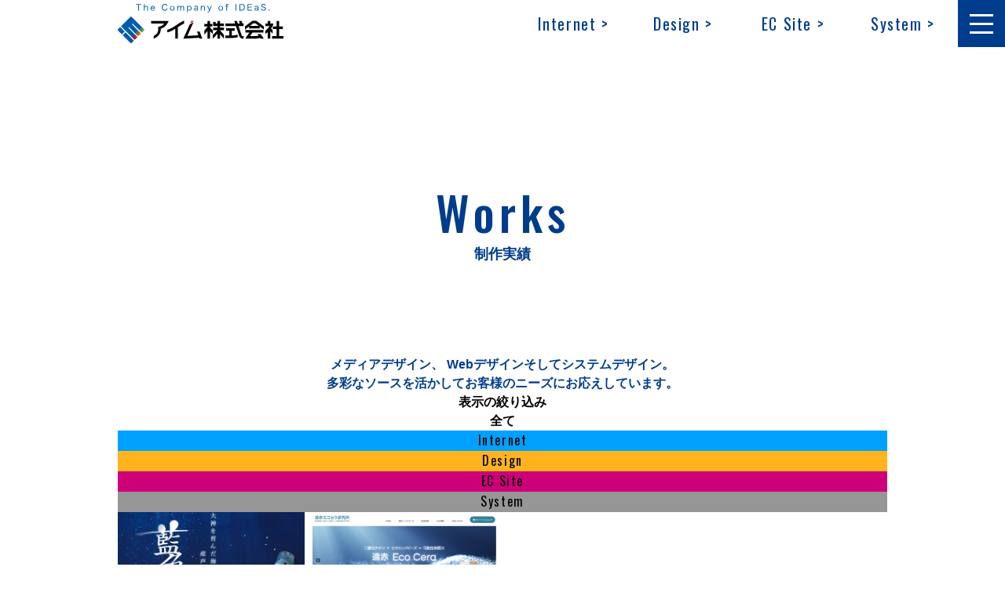

--- FILE ---
content_type: text/html; charset=UTF-8
request_url: https://www.imj.co.jp/works_month/01/
body_size: 4439
content:
<!doctype html>
<html lang="ja">

<head>
	<meta charset="UTF-8" />
	<meta name="viewport" content="width=device-width, initial-scale=1" />
	<meta name="facebook-domain-verification" content="a16df7zeuq7do3ab6g5f1mivhzvw7o" />
	
							
	<title>01 &#8211; アイム株式会社 &#8211; 島根県松江市のホームページ制作、デザイン制作、マーケティング支援。</title>
<link rel='dns-prefetch' href='//fonts.googleapis.com' />
<link rel='dns-prefetch' href='//s.w.org' />
<link rel="alternate" type="application/rss+xml" title="アイム株式会社 - 島根県松江市のホームページ制作、デザイン制作、マーケティング支援。 &raquo; 01 制作月 のフィード" href="https://www.imj.co.jp/works_month/01/feed/" />
		<script type="text/javascript">
			window._wpemojiSettings = {"baseUrl":"https:\/\/s.w.org\/images\/core\/emoji\/13.0.0\/72x72\/","ext":".png","svgUrl":"https:\/\/s.w.org\/images\/core\/emoji\/13.0.0\/svg\/","svgExt":".svg","source":{"concatemoji":"https:\/\/www.imj.co.jp\/wp-includes\/js\/wp-emoji-release.min.js?ver=5.5.17"}};
			!function(e,a,t){var n,r,o,i=a.createElement("canvas"),p=i.getContext&&i.getContext("2d");function s(e,t){var a=String.fromCharCode;p.clearRect(0,0,i.width,i.height),p.fillText(a.apply(this,e),0,0);e=i.toDataURL();return p.clearRect(0,0,i.width,i.height),p.fillText(a.apply(this,t),0,0),e===i.toDataURL()}function c(e){var t=a.createElement("script");t.src=e,t.defer=t.type="text/javascript",a.getElementsByTagName("head")[0].appendChild(t)}for(o=Array("flag","emoji"),t.supports={everything:!0,everythingExceptFlag:!0},r=0;r<o.length;r++)t.supports[o[r]]=function(e){if(!p||!p.fillText)return!1;switch(p.textBaseline="top",p.font="600 32px Arial",e){case"flag":return s([127987,65039,8205,9895,65039],[127987,65039,8203,9895,65039])?!1:!s([55356,56826,55356,56819],[55356,56826,8203,55356,56819])&&!s([55356,57332,56128,56423,56128,56418,56128,56421,56128,56430,56128,56423,56128,56447],[55356,57332,8203,56128,56423,8203,56128,56418,8203,56128,56421,8203,56128,56430,8203,56128,56423,8203,56128,56447]);case"emoji":return!s([55357,56424,8205,55356,57212],[55357,56424,8203,55356,57212])}return!1}(o[r]),t.supports.everything=t.supports.everything&&t.supports[o[r]],"flag"!==o[r]&&(t.supports.everythingExceptFlag=t.supports.everythingExceptFlag&&t.supports[o[r]]);t.supports.everythingExceptFlag=t.supports.everythingExceptFlag&&!t.supports.flag,t.DOMReady=!1,t.readyCallback=function(){t.DOMReady=!0},t.supports.everything||(n=function(){t.readyCallback()},a.addEventListener?(a.addEventListener("DOMContentLoaded",n,!1),e.addEventListener("load",n,!1)):(e.attachEvent("onload",n),a.attachEvent("onreadystatechange",function(){"complete"===a.readyState&&t.readyCallback()})),(n=t.source||{}).concatemoji?c(n.concatemoji):n.wpemoji&&n.twemoji&&(c(n.twemoji),c(n.wpemoji)))}(window,document,window._wpemojiSettings);
		</script>
		<style type="text/css">
img.wp-smiley,
img.emoji {
	display: inline !important;
	border: none !important;
	box-shadow: none !important;
	height: 1em !important;
	width: 1em !important;
	margin: 0 .07em !important;
	vertical-align: -0.1em !important;
	background: none !important;
	padding: 0 !important;
}
</style>
	<link rel='stylesheet' id='wp-block-library-css'  href='https://www.imj.co.jp/wp-includes/css/dist/block-library/style.min.css?ver=5.5.17' media='all' />
<link rel='stylesheet' id='contact-form-7-css'  href='https://www.imj.co.jp/wp-content/plugins/contact-form-7/includes/css/styles.css?ver=5.2.1' media='all' />
<link rel='stylesheet' id='contact-form-7-confirm-css'  href='https://www.imj.co.jp/wp-content/plugins/contact-form-7-add-confirm/includes/css/styles.css?ver=5.1' media='all' />
<link rel='stylesheet' id='reset-css'  href='https://www.imj.co.jp/wp-content/themes/imj-2020/css/ress.css?ver=5.5.17' media='all' />
<link rel='stylesheet' id='enfont-css'  href='https://fonts.googleapis.com/css2?family=Oswald%3Awght%40300%3B400%3B500&#038;display=swap&#038;ver=5.5.17' media='all' />
<link rel='stylesheet' id='newfont-css'  href='https://fonts.googleapis.com/css2?family=Ropa+Sans&#038;display=swap&#038;ver=5.5.17' media='all' />
<link rel='stylesheet' id='fontawesome-css'  href='https://www.imj.co.jp/wp-content/themes/imj-2020/fonts/fontawesome-pro-5.13.0-web/css/all.css?ver=5.5.17' media='all' />
<link rel='stylesheet' id='parent-style-css'  href='https://www.imj.co.jp/wp-content/themes/imj-2020/style.css?ver=5.5.17' media='all' />
<link rel='stylesheet' id='parent-tb-style-css'  href='https://www.imj.co.jp/wp-content/themes/imj-2020/style_tab.css?ver=1.0' media='screen and (max-width: 1024px) and (min-width: 768px)' />
<link rel='stylesheet' id='parent-mb-style-css'  href='https://www.imj.co.jp/wp-content/themes/imj-2020/style_mobile.css?ver=1.0' media='screen and (max-width: 767px)' />
<link rel='stylesheet' id='archive-style-css'  href='https://www.imj.co.jp/wp-content/themes/imj-2020/css/archive.css?ver=5.5.17' media='all' />
<link rel='stylesheet' id='archive-tb-style-css'  href='https://www.imj.co.jp/wp-content/themes/imj-2020/css/archive_tab.css?ver=1.0' media='screen and (max-width: 1024px) and (min-width: 768px)' />
<link rel='stylesheet' id='archive-mb-style-css'  href='https://www.imj.co.jp/wp-content/themes/imj-2020/css/archive_mobile.css?ver=1.0' media='screen and (max-width: 767px)' />
<script src='https://www.imj.co.jp/wp-includes/js/jquery/jquery.js?ver=1.12.4-wp' id='jquery-core-js'></script>
<script src='https://www.imj.co.jp/wp-content/themes/imj-2020/js/legacy-browsers.js?ver=5.5.17' id='legacy-browsers-js'></script>
<script src='https://www.imj.co.jp/wp-content/themes/imj-2020/js/jquery-3.5.1.min.js?ver=5.5.17' id='3.5.1-js'></script>
<script src='https://www.imj.co.jp/wp-content/themes/imj-2020/js/menu.js?ver=5.5.17' id='menu-js'></script>
<link rel="https://api.w.org/" href="https://www.imj.co.jp/wp-json/" /><link rel="EditURI" type="application/rsd+xml" title="RSD" href="https://www.imj.co.jp/xmlrpc.php?rsd" />
<link rel="wlwmanifest" type="application/wlwmanifest+xml" href="https://www.imj.co.jp/wp-includes/wlwmanifest.xml" /> 
<meta name="generator" content="WordPress 5.5.17" />
<link rel="icon" href="https://www.imj.co.jp/wp-content/uploads/cropped-favicon-1-32x32.png" sizes="32x32" />
<link rel="icon" href="https://www.imj.co.jp/wp-content/uploads/cropped-favicon-1-192x192.png" sizes="192x192" />
<link rel="apple-touch-icon" href="https://www.imj.co.jp/wp-content/uploads/cropped-favicon-1-180x180.png" />
<meta name="msapplication-TileImage" content="https://www.imj.co.jp/wp-content/uploads/cropped-favicon-1-270x270.png" />
	<script>
		site_url = "https://www.imj.co.jp";
	</script>
	<!-- Google Tag Manager -->
	<script>(function(w,d,s,l,i){w[l]=w[l]||[];w[l].push({'gtm.start':
	new Date().getTime(),event:'gtm.js'});var f=d.getElementsByTagName(s)[0],
	j=d.createElement(s),dl=l!='dataLayer'?'&l='+l:'';j.async=true;j.src=
	'https://www.googletagmanager.com/gtm.js?id='+i+dl;f.parentNode.insertBefore(j,f);
	})(window,document,'script','dataLayer','GTM-5WS23L9');</script>
	<!-- End Google Tag Manager -->

</head>
<body class="archive tax-works_month term-53">

	<!-- Google Tag Manager (noscript) -->
	<noscript><iframe src="https://www.googletagmanager.com/ns.html?id=GTM-5WS23L9"
	height="0" width="0" style="display:none;visibility:hidden"></iframe></noscript>
	<!-- End Google Tag Manager (noscript) --> 

	<header>
		<div class="drawer">
			<div class="wrapper">
								<div class="flex">
					<a class="navbar_brand" href="https://www.imj.co.jp/">
						<i style="display: none;">アイム株式会社 - 島根県松江市のホームページ制作、デザイン制作、マーケティング支援。</i>
						<img src="https://www.imj.co.jp/wp-content/themes/imj-2020/image/common/brand.svg" alt="アイム株式会社" />
					</a>
				</div>
			</div>


			<nav class="flex" data-ff="en">
				<!-- grobal_menuを表示　 -->
				<ul id="global-menu"><li id="menu-item-1118" class="menu-item menu-item-type-post_type menu-item-object-page menu-item-1118"><a href="https://www.imj.co.jp/internet/">Internet&nbsp;&gt;</a></li>
<li id="menu-item-75" class="menu-item menu-item-type-post_type menu-item-object-page menu-item-75"><a href="https://www.imj.co.jp/design/">Design&nbsp;&gt;</a></li>
<li id="menu-item-76" class="menu-item menu-item-type-post_type menu-item-object-page menu-item-76"><a href="https://www.imj.co.jp/ecsite/">EC Site&nbsp;&gt;</a></li>
<li id="menu-item-78" class="menu-item menu-item-type-post_type menu-item-object-page menu-item-78"><a href="https://www.imj.co.jp/system/">System&nbsp;&gt;</a></li>
</ul>
				<!-- mobile-menuのトグルを表示　 -->
				<div class="mobile-toggle flex">
					<div>
						<span class="mobile-toggle-icon"></span>
						<span class="mobile-toggle-icon"></span>
						<span class="mobile-toggle-icon"></span>
					</div>
				</div>
			</nav>
		</div>

		<!-- mobile-menuの中身を表示　 -->
		<div id="mobile-menu" class="white">
			<div id="mobile-menu-inner">

									<ul id="mobile_main">
																			<li class="menu-item">
								<a class="menu-item-inner white grid" href="https://www.imj.co.jp/" 
								>
									<p class="menu_title" data-ff="en">Home</p>
									<p class="menu_content"></p>
								</a></li>
													<li class="menu-item">
								<a class="menu-item-inner white grid" href="https://www.imj.co.jp/internet/" 
								>
									<p class="menu_title" data-ff="en">Internet</p>
									<p class="menu_content">Webプロモ―ション・Webマーケティング</p>
								</a></li>
													<li class="menu-item">
								<a class="menu-item-inner white grid" href="https://www.imj.co.jp/design/" 
								>
									<p class="menu_title" data-ff="en">Design</p>
									<p class="menu_content">デザイン制作・広告企画</p>
								</a></li>
													<li class="menu-item">
								<a class="menu-item-inner white grid" href="https://www.imj.co.jp/ecsite/" 
								>
									<p class="menu_title" data-ff="en">EC Site</p>
									<p class="menu_content">ネット通販サイト制作・商品PR</p>
								</a></li>
													<li class="menu-item">
								<a class="menu-item-inner white grid" href="https://www.imj.co.jp/system/" 
								>
									<p class="menu_title" data-ff="en">System</p>
									<p class="menu_content">システム・ネットワーク導入支援</p>
								</a></li>
													<li class="menu-item">
								<a class="menu-item-inner white grid" href="https://www.imj.co.jp/works/" 
								>
									<p class="menu_title" data-ff="en">Works</p>
									<p class="menu_content">制作実績</p>
								</a></li>
											</ul>
				
				<!-- mobile_subの中身を表示　 -->
									<ul id="mobile_sub" class="grid">
																			<li class="menu-item">
								<a class="menu-item-inner white grid" href="https://www.imj.co.jp/information/" 
								>
									<p class="menu_title" data-ff="en">Information</p>
									<p class="menu_content">新着情報</p>
								</a></li>
													<li class="menu-item">
								<a class="menu-item-inner white grid" href="https://www.imj.co.jp/company-info/" 
								>
									<p class="menu_title" data-ff="en">Company Info</p>
									<p class="menu_content">会社概要</p>
								</a></li>
													<li class="menu-item">
								<a class="menu-item-inner white grid" href="https://www.imj.co.jp/privacy-policy/" 
								>
									<p class="menu_title" data-ff="en">Privacy policy</p>
									<p class="menu_content">個人情報保護方針</p>
								</a></li>
											</ul>
				
				<!-- お問い合わせ　 -->
				<dl id="menu-contact" class="tac">
					<dt><a class="white" href="https://www.imj.co.jp/contact/"><i class="far fa-envelope"></i>お問い合わせ</a></dt>
					<dd id="menu-contact-tel" data-ff="en"><a class="white" href="tel:0852321655">TEL 0852-32-1655</a></dd>
					<dd id="menu-contact-hour"><span>受付時間</span><span>月～金曜／第1・3土曜</span><span>9:00～17:30</span></dd>
				</dl>

			</div>
		</div>
	</header>
<main class="contents">
  <section class="wrapper">

    <div class="title-box tac blue">
      <p data-ff="en">Works</p>
      <h1 class="title bold">制作実績</h1>
    </div>

    <p id="works-text" class="blue tac bold">メディアデザイン、 Webデザインそしてシステムデザイン。<br>
      多彩なソースを活かしてお客様のニーズにお応えしています。</p>

    <!-- 絞り込み表示 -->
    
    <div id="narrow-terms-box" class="tac bold">
      <p>表示の絞り込み</p>

      <!-- Desktop~Tabletサイズの場合 -->
      <div class="pc">
        <ul id="narrow-terms" class="grid tac">
          <li id="all"><a href="https://www.imj.co.jp/works/">全て</a></li>
                                    <li class="internet">
                            <a data-ff="en" href="https://www.imj.co.jp/division/internet/">
                Internet              </a>
              </li>
                                      <li class="design">
                            <a data-ff="en" href="https://www.imj.co.jp/division/design/">
                Design              </a>
              </li>
                                      <li class="ecsite">
                            <a data-ff="en" href="https://www.imj.co.jp/division/ecsite/">
                EC Site              </a>
              </li>
                                      <li class="system">
                            <a data-ff="en" href="https://www.imj.co.jp/division/system/">
                System              </a>
              </li>
                    </ul>
      </div>

      <!-- Mobileサイズの場合 -->
      <div class="mobile">
        <form name="terms">
          <select data-ff="en" name="select" onChange="if(document.terms.select.value){location.href=document.terms.select.value;}">
            <option value="https://www.imj.co.jp/works/">全て</option>
                                          <option value="https://www.imj.co.jp/division/internet/">
                                Internet</option>
                                            <option value="https://www.imj.co.jp/division/design/">
                                Design</option>
                                            <option value="https://www.imj.co.jp/division/ecsite/">
                                EC Site</option>
                                            <option value="https://www.imj.co.jp/division/system/">
                                System</option>
                        </select>
        </form>
      </div>

    </div>


    <div class="works-contents common-grid">

      
          
          <figure>
            <a href="https://www.imj.co.jp/works/1212/">

              <!-- NEWフラグ表示を判定 -->
              
              <!-- タームを表示 -->
              <div class="works-caption grid">
                <div data-ff="en" class="works-term-box grid">
                                      <span class="works-term tac white design">
                      Design                    </span>
                                  </div>

                <!-- 投稿タイトルを表示 -->
                海底熟成シリーズ　藍色の洞窟              </div>

              <!-- アーカイブ画像を表示 -->
              
                              <img src="https://www.imj.co.jp/wp-content/uploads/kaiteijukuseisyu_00.jpg" alt="">
              
            </a>
          </figure>

        
          
          <figure>
            <a href="https://www.imj.co.jp/works/1042/">

              <!-- NEWフラグ表示を判定 -->
              
              <!-- タームを表示 -->
              <div class="works-caption grid">
                <div data-ff="en" class="works-term-box grid">
                                      <span class="works-term tac white internet">
                      Internet                    </span>
                                  </div>

                <!-- 投稿タイトルを表示 -->
                株式会社遠赤エコセラ研究所様　コーポレートサイト              </div>

              <!-- アーカイブ画像を表示 -->
              
                              <img src="https://www.imj.co.jp/wp-content/uploads/トップ２.png" alt="">
              
            </a>
          </figure>

                          </div>

  <!-- ページネーションを設置 -->
  
</section>

</main>

<footer>
  <div id="footer-inner" class="grid wrapper">

    <address id="footer-address">
      <div><img src="https://www.imj.co.jp/wp-content/themes/imj-2020/image/common/brand.svg" alt="The Company of IDEas. アイム株式会社" /></div>
      <p><span>〒690-0816</span><span>島根県松江市北陵町47</span></p>
      <p><span>TEL 0852-32-1655</span><span>FAX 0852-28-5660</span></p>
    </address>


    <div id="footer-contact-box" class="grid">
      <div id="footer-tel" class="tac">
        <p class="bold">お気軽にお問い合わせください</p>
        <p data-ff="en"><a class="blue" href="tel:0852321655">TEL 0852-32-1655</a></p>
        <p><span>受付時間</span><span>月～金曜／第1・3土曜</span><span>9:00～17:30</span></p>
      </div>

      <div id="footer-contact" class="flex tac bold">
        <a href="https://www.imj.co.jp/contact/"><i class="far fa-envelope blue"></i><span>メールでの</span><span>お問い合わせ</span></a>
      </div>
    </div>

  </div>
  <small class="tac">&copy;&nbsp;I'm&nbsp;Inc.</small>
</footer>

<script type='text/javascript' id='contact-form-7-js-extra'>
/* <![CDATA[ */
var wpcf7 = {"apiSettings":{"root":"https:\/\/www.imj.co.jp\/wp-json\/contact-form-7\/v1","namespace":"contact-form-7\/v1"}};
/* ]]> */
</script>
<script src='https://www.imj.co.jp/wp-content/plugins/contact-form-7/includes/js/scripts.js?ver=5.2.1' id='contact-form-7-js'></script>
<script src='https://www.imj.co.jp/wp-includes/js/jquery/jquery.form.min.js?ver=4.2.1' id='jquery-form-js'></script>
<script src='https://www.imj.co.jp/wp-content/plugins/contact-form-7-add-confirm/includes/js/scripts.js?ver=5.1' id='contact-form-7-confirm-js'></script>
<script src='https://www.imj.co.jp/wp-includes/js/wp-embed.min.js?ver=5.5.17' id='wp-embed-js'></script>
</body>

</html>

--- FILE ---
content_type: text/css
request_url: https://www.imj.co.jp/wp-content/themes/imj-2020/style.css?ver=5.5.17
body_size: 2002
content:
@charset "utf-8";

/*
Theme Name: imj-2020-theme
Author: imj-developer
Description: original theme
version：1.0.0
*/


/*------------------------------------------
global
-------------------------------------------*/

html {
    font-size: 62.5%;
}

[data-ff="en"] {
    font-family: 'Oswald', "Hiragino Kaku Gothic Pro", "Hiragino Kaku Gothic Pro W3", "游ゴシック", "メイリオ", "ＭＳ Ｐゴシック", sans-serif, "Font Awesome 5 Pro", "Font Awesome 5 Brands", "FontAwesome";
    font-weight: 400;
    letter-spacing: 0.1em;
}

body {
    font-family: "Hiragino Kaku Gothic Pro", "Hiragino Kaku Gothic Pro W3", "游ゴシック", "メイリオ", "ＭＳ Ｐゴシック", sans-serif, "Font Awesome 5 Pro", "Font Awesome 5 Brands", "FontAwesome";
    font-size: 1.6rem;
    line-height: 1.5;
    color: #000;
    background-color: #fff;
    overflow-x: hidden;
}

a {
    text-decoration: none;
    color: #000;
    transition: 0.5s;
}

a[href^="tel:"] {
    pointer-events: none;
}

img {
    max-width: 100%;
    vertical-align: bottom;
}

i {
    margin: 0 0.3em;
}


/*------------------------------------------
global/class
-------------------------------------------*/

.contents {
    background-size: cover;
    background-attachment: fixed;
    padding-bottom: 45px;
}

.wrapper {
    width: 980px;
    margin: 0 auto;
}

.flex {
    display: flex;
    align-items: center;
    justify-content: center;
}

.grid {
    display: grid;
}

.pc {
    display: block;
}

.mobile {
    display: none;
}

.bold {
    font-weight: bold;
}

.tac {
    text-align: center;
}

.blue {
    color: #003c8c;
}

.white {
    color: #fff;
}


/*-------- title-box --------*/

.title-box {
    line-height: 1;
}

.title-box p {
    font-size: 6rem;
    margin-bottom: 0.25em;
    font-weight: 500;
}

.title-box .title {
    font-size: 1.8rem;
}


/*-------- more-btn --------*/

.more-btn a {
    display: inline-block;
    font-size: 1.8rem;
    font-weight: 500;
    padding: 0.5em 3em;
}

.more-btn a::after {
    content: '\03e\20もっと見る';
}


/*-------- common-grid --------*/

.common-grid {
    display: grid;
    grid-template-columns: repeat(4, 1fr);
    justify-content: center;
    grid-gap: 10px;
}


/*-------- term --------*/

.internet {
    background-color: #00A0FF;
}

.design {
    background-color: #FFB41E;
}

.ecsite {
    background-color: #CE0079;
}

.system {
    background-color: #969696;
}


/*///////////////////////////////////////////
***** header(menu_bar) *****
///////////////////////////////////////////*/

header {
    /* position: -webkit-sticky;
    position: sticky; */
    position: -webkit-fixed;
    position: fixed;
    top: 0;
    right: 0;
    width: 100%;
    height: 0;
    z-index: 100;
}

header .drawer {
    height: 60px;
}

header .drawer > .wrapper {
    height: 100%;
}

header .drawer > .wrapper > .flex {
    justify-content: flex-start;
    height: 100%;
}

header .navbar_brand {
    display: inline-block;
    height: 100%;
    box-sizing: border-box;
    padding-top: 5px;
    padding-bottom: 5px;
}

header .navbar_brand img {
    height: 100%;
}

header nav {
    position: absolute;
    top: 0;
    right: 0;
    align-items: center;
    height: 60px;
}


/*------------------------------------------
global-menu
-------------------------------------------*/

#global-menu {
    display: flex;
    align-items: center;
    list-style-type: none;
    height: 100%;
    background-color: #fff;
    font-size: 2rem;
}

#global-menu .menu-item {
    height: 100%;
}

#global-menu .menu-item a {
    display: flex;
    justify-content: center;
    align-items: center;
    width: 7em;
    height: 100%;
    color: #003c8c;
}

#global-menu .menu-item a:hover {
    color: #fff;
}

#global-menu .menu-item:first-child a:hover {
    background-color: #00A0FF;
}

#global-menu .menu-item:nth-child(2) a:hover {
    background-color: #FFB41E;
}

#global-menu .menu-item:nth-child(3) a:hover {
    background-color: #CE0079;
}

#global-menu .menu-item:nth-child(4) a:hover {
    background-color: #969696;
}


/*------------------------------------------
mobile-menu
-------------------------------------------*/


/*-------- mobile-toggle --------*/

.mobile-toggle {
    z-index: 9999;
    width: 60px;
    height: 100%;
    background-color: #003c8c;
}

.mobile-toggle-icon {
    position: relative;
    display: block;
    width: 30px;
    height: 3px;
    background: #fff;
    -webkit-transition: ease 0.5s;
    transition: ease 0.5s;
}

.mobile-toggle-icon:nth-child(1) {
    top: 0;
}

.mobile-toggle-icon:nth-child(2) {
    margin: 8px 0;
}

.mobile-toggle-icon:nth-child(3) {
    top: 0;
}

.mobile-toggle.open .mobile-toggle-icon:nth-child(1) {
    top: 10px;
    -webkit-transform: rotate(45deg);
    transform: rotate(45deg);
}

.mobile-toggle.open .mobile-toggle-icon:nth-child(2) {
    -webkit-transform: translateY(-50%);
    transform: translateY(-50%);
    opacity: 0;
}

.mobile-toggle.open .mobile-toggle-icon:nth-child(3) {
    top: -10px;
    -webkit-transform: rotate(-45deg);
    transform: rotate(-45deg);
}


/*-------- mobile-menu(window) --------*/

#mobile-menu {
    position: absolute;
    width: 32em;
    height: 100vh;
    top: 0;
    right: -32em;
    z-index: 1000;
    background-color: rgba(0, 61, 140, 0.9);
    -webkit-transition: ease 0.3s;
    transition: ease 0.3s;
    box-sizing: border-box;
}

#mobile-menu-inner {
    padding: 50px 80px;
}

#mobile-menu.open {
    right: 0;
    overflow-y: scroll;
    overscroll-behavior-y: contain;
}

#mobile-menu #mobile_main {
    border-bottom: 1px solid #fff;
    margin-bottom: 25px;
}

#mobile-menu #mobile_sub {
    grid-template-columns: repeat(2, 1fr);
    grid-gap: 0 2em;
}

#mobile-menu .menu-item {
    list-style-type: none;
    line-height: 1.2;
    margin-bottom: 25px;
}

#mobile-menu #mobile_main .menu-item-inner {
    grid-template-rows: auto auto;
    grid-gap: 10px;
}

#mobile-menu #mobile_sub .menu-item-inner {
    grid-template-rows: auto auto;
    grid-gap: 5px;
}

#mobile-menu .menu_title::before {
    content: '\03e';
    position: absolute;
    top: 0.2em;
    left: -20px;
    font-size: 0.8em;
    font-weight: 100;
}

#mobile-menu .menu_title {
    position: relative;
}

#mobile-menu #mobile_main .menu_title {
    font-size: 2.8rem;
    line-height: 1;
}

#mobile-menu #mobile_sub .menu_title {
    font-size: 1.8rem;
    line-height: 1;
}

#mobile-menu .menu_content,
#mobile-menu #menu-contact #menu-contact-hour {
    font-size: 1.2rem;
}

#mobile-menu #menu-contact {
    border: 1px solid #fff;
    padding: 1em 2em;
}

#mobile-menu #menu-contact dt {
    border: 1px solid #fff;
    margin-bottom: 8px;
}

#mobile-menu #menu-contact dt a {
    display: block;
    padding: 0.5em;
}

#mobile-menu #menu-contact dt i {
    font-weight: 300;
}

#mobile-menu #menu-contact #menu-contact-tel {
    font-size: 2.8rem;
    margin-bottom: 8px;
}

#mobile-menu #menu-contact #menu-contact-hour span {
    display: inline-block;
}

#mobile-menu #menu-contact #menu-contact-hour span:not(:last-child) {
    margin-right: 0.5em;
}


/*///////////////////////////////////////////
***** footer *****
///////////////////////////////////////////*/

footer {
    background-color: #E6E6E6;
    padding-top: 20px;
    font-size: 14px;
}

#footer-inner {
    grid-template-columns: 1fr 2fr;
    align-items: center;
    margin-bottom: 30px;
}

#footer-contact-box {
    grid-template-columns: repeat(auto-fit, minmax(18em, 1fr));
    grid-gap: 15px 30px;
}

#footer-inner span {
    display: inline-block;
}

#footer-inner #footer-address span:not(:last-child),
#footer-inner #footer-tel span:not(:last-child) {
    margin-right: 0.5em;
}

#footer-address div {
    margin-bottom: 10px;
}

#footer-tel p:first-child {
    font-size: 1.8rem;
}

#footer-tel p:nth-child(2) {
    font-size: 32px;
    font-weight: 500;
    line-height: 1;
    letter-spacing: normal;
    margin: 5px 0 10px;
}

#footer-contact a {
    width: 100%;
    max-width: 18em;
    background-color: #fff;
    justify-content: center;
    align-items: center;
    padding: 1.5em 0.5em;
    font-size: 1.8rem;
}

footer small {
    display: block;
    font-size: 1.2rem;
}


/*///////////////////////////////////////////
***** その他 *****
///////////////////////////////////////////*/


/*------------------------------------------
works
-------------------------------------------*/

.works-contents figure {
    position: relative;
}

.works-contents .works-new {
    position: absolute;
    top: 0;
    left: 0;
    z-index: 1;
    color: #fff;
    font-size: 1.2rem;
    font-family: 'Ropa Sans', sans-serif;
    padding: 0 0.5em;
}

.works-contents .works-new::after {
    content: '';
    position: absolute;
    top: 0;
    left: 0;
    z-index: -1;
    width: 0;
    height: 0;
    border-width: 0 0 2.5em 5em;
    border-style: solid;
    border-color: transparent transparent transparent red;
}

.works-contents .works-term-box {
    grid-template-columns: repeat(auto-fit, 5.8em);
    grid-gap: 0.2em;
}

.works-contents .works-term {
    display: inline-block;
    padding: 0.1em 0;
    font-size: 1.3rem;
    font-weight: 300;
}

.works-contents .works-caption {
    position: absolute;
    bottom: 0;
    z-index: 0;
    padding: 5px 10px;
    width: 100%;
    grid-template-rows: 1fr 2.2em;
    grid-gap: 0.5em;
    line-height: 1.3;
    font-size: 1.2rem;
    overflow: hidden;
    box-sizing: border-box;
}

.works-contents .works-caption::before {
    content: '';
    position: absolute;
    bottom: 0;
    z-index: -1;
    width: 100%;
    height: 100%;
    background-color: #fff;
    opacity: 0.75;
}

--- FILE ---
content_type: text/css
request_url: https://www.imj.co.jp/wp-content/themes/imj-2020/css/archive.css?ver=5.5.17
body_size: 769
content:
@charset "utf-8";

/*------------------------------------------
main
-------------------------------------------*/

.contents {
    padding-top: 240px;
}

.post-type-archive-works .contents,
.tax-division .contents {
    background-image: url(../image/works/bg_works.jpg);
}

.post-type-archive-information .contents {
    background-image: url(../image/common/bg_common.jpg);
}

.title-box {
    margin-bottom: 120px;
}


/*------------------------------------------
pagination
-------------------------------------------*/

.nav-links {
    font-size: 2rem;
    text-align: center;
    margin-top: 45px;
}

.nav-links .page-numbers {
    padding-left: 1em;
}

.nav-links .current {
    font-weight: bold;
    color: #003c8c;
}


/*///////////////////////////////////////////
***** information *****
///////////////////////////////////////////*/

.post-type-archive-information .info-contents {
    background-color: #fff;
    padding: 60px 80px;
}

.post-type-archive-information .info-contents-item:not(:first-child) {
    margin-top: 45px;
}

.post-type-archive-information .info-contents-item:not(:last-child) {
    position: relative;
    padding-bottom: 45px;
}

.post-type-archive-information .info-contents-item:not(:last-child)::after {
    content: "";
    position: absolute;
    left: 0;
    bottom: 0;
    width: 100%;
    height: 1px;
    margin: auto;
    background-image: linear-gradient(to right, #808080, #808080 6px, transparent 4px, transparent 10px);
    background-size: 10px 1px;
    background-repeat: repeat-x;
}


/*------------------------------------------
info-title
-------------------------------------------*/

.post-type-archive-information .info-title {
    font-size: 2.6rem;
    margin-bottom: 10px;
}

.post-type-archive-information .info-title::before {
    content: '';
    display: inline-block;
    position: relative;
    top: 0.3em;
    left: -80px;
    width: 70px;
    height: 1.4em;
    background-color: #003C8C;
}

.post-type-archive-information .info-title a {
    margin-left: -80px;
}

.post-type-archive-information .info-date {
    text-align: right;
    margin-bottom: 30px;
}

.post-type-archive-information .info-text a {
    color: #0064FF;
}


/*///////////////////////////////////////////
***** works *****
///////////////////////////////////////////*/

.post-type-archive-works #works-text,
.tax-division #works-text {
    font-size: 2rem;
    margin-bottom: 40px;
}


/*------------------------------------------
narrow-terms
-------------------------------------------*/

.post-type-archive-works #narrow-terms-box,
.tax-division #narrow-terms-box {
    position: relative;
    margin-left: 120px;
    margin-bottom: 40px;
}

.post-type-archive-works #narrow-terms-box p,
.tax-division #narrow-terms-box p {
    position: absolute;
    top: 50%;
    left: -70px;
    transform: translateY(-50%) translateX(-50%);
    -webkit- transform: translateY(-50%) translateX(-50%);
    font-size: 1.4rem;
}

.post-type-archive-works #narrow-terms,
.tax-division #narrow-terms {
    grid-template-columns: repeat(auto-fit, minmax(6em, 1fr));
    grid-gap: 0.5em 1em;
    margin-bottom: 30px;
    list-style-type: none;
}

.post-type-archive-works #narrow-terms li,
.tax-division #narrow-terms li {
    font-size: 1.8rem;
    position: relative;
}

.post-type-archive-works #narrow-terms li::before,
.tax-division #narrow-terms li::before {
    content: '';
    position: absolute;
    top: 0;
    right: 0;
    background-color: rgba(255, 255, 255, .5);
    width: 100%;
    display: block;
    height: 100%;
}

.post-type-archive-works #narrow-terms .active::before,
.tax-division #narrow-terms .active::before {
    background-color: rgba(255, 255, 255, 0);
}

.post-type-archive-works #all,
.tax-division #all {
    background-color: #003c8c;
}

.post-type-archive-works #narrow-terms li a,
.tax-division #narrow-terms li a {
    position: relative;
    z-index: 1;
    display: block;
    color: #fff;
}

--- FILE ---
content_type: text/css
request_url: https://www.imj.co.jp/wp-content/themes/imj-2020/style_tab.css?ver=1.0
body_size: 275
content:
@charset "utf-8";

/*///////////////////////////////////////////
/
/
***** tablet *****
///(1024px~768px)
/
/
///////////////////////////////////////////*/


/*------------------------------------------
global
-------------------------------------------*/

body {
    font-size: 1.4rem;
}


/*------------------------------------------
global/class
-------------------------------------------*/

.contents {
    padding-bottom: 40px;
}

.wrapper {
    width: 85%;
}


/*-------- title-box --------*/

.title-box p {
    font-size: 4.5rem;
}


/*///////////////////////////////////////////
  ***** header(menu_bar) *****
///////////////////////////////////////////*/

header .drawer {
    background-color: rgba(255, 255, 255, 0.75);
}


/*------------------------------------------
global-menu 
-------------------------------------------*/

#global-menu {
    display: none;
}


/*------------------------------------------
mobile-menu
-------------------------------------------*/


/*-------- mobile-menu(window) --------*/

#mobile-menu {
    position: absolute;
    width: 35em;
    right: -35em;
}


/*///////////////////////////////////////////
***** その他 *****
///////////////////////////////////////////*/


/*------------------------------------------
works
-------------------------------------------*/

.works-contents .works-term-box {
    grid-template-columns: repeat(auto-fit, 5.4em);
}

--- FILE ---
content_type: text/css
request_url: https://www.imj.co.jp/wp-content/themes/imj-2020/style_mobile.css?ver=1.0
body_size: 660
content:
@charset "utf-8";

/*///////////////////////////////////////////
/
/
***** mobile *****
///(768px~)
/
/
///////////////////////////////////////////*/


/*------------------------------------------
global
-------------------------------------------*/

body {
    font-size: 1.4rem;
}

a[href^="tel:"] {
    pointer-events: auto;
}

/*------------------------------------------
global/class
-------------------------------------------*/

.contents {
    padding-bottom: 40px;
}

.wrapper {
    width: 94%;
}

.pc {
    display: none;
}

.mobile {
    display: inline-block;
}


/*-------- title-box --------*/

.title-box p {
    font-size: 3.8rem;
}


/*-------- more-btn --------*/

.more-btn a {
    font-size: 1.5rem;
}


/*-------- common-grid --------*/

.common-grid {
    grid-template-columns: repeat(2, minmax(auto, 236px));
}


/*///////////////////////////////////////////
  ***** header(menu_bar) *****
  ///////////////////////////////////////////*/

header .drawer {
    background-color: rgba(255, 255, 255, 0.75);
}

header .drawer {
    height: 45px;
}

header nav {
    height: 45px;
}


/*------------------------------------------
global-menu 
-------------------------------------------*/

#global-menu {
    display: none;
}


/*------------------------------------------
mobile-menu
-------------------------------------------*/


/*-------- mobile-toggle --------*/

.mobile-toggle {
    width: 45px;
}

.mobile-toggle-icon {
    width: 25px;
}

.mobile-toggle-icon:nth-child(2) {
    margin: 6px 0;
}

.mobile-toggle.open .mobile-toggle-icon:nth-child(1) {
    top: 9.2px;
}

.mobile-toggle.open .mobile-toggle-icon:nth-child(3) {
    top: -9.2px;
}


/*-------- mobile-menu(window) --------*/

#mobile-menu {
    width: auto;
}

#mobile-menu-inner {
    padding: 15px 35px;
}

#mobile-menu #mobile_main {
    margin-bottom: 16px;
}

#mobile-menu .menu-item {
    margin-bottom: 16px;
}

#mobile-menu .menu_title::before {
    content: '\03e';
    position: absolute;
    top: 0.2em;
    left: -20px;
    font-size: 0.8em;
    font-weight: 100;
}

#mobile-menu .menu_title {
    position: relative;
}

#mobile-menu #mobile_main .menu_title {
    font-size: 2.6rem;
}

#mobile-menu #menu-contact #menu-contact-tel {
    font-size: 2.5rem;
}

#mobile-menu #mobile_sub .menu_title {
    font-size: 1.7rem;
}

#mobile-menu #mobile_main .menu_content {
    font-size: 1.1rem;
}

#mobile-menu #mobile_sub .menu_content,
#mobile-menu #menu-contact #menu-contact-hour {
    font-size: 1rem;
}

#mobile-menu #menu-contact {
    padding: 0.5em 1em;
}

#mobile-menu #menu-contact dt {
    margin-bottom: 0;
}

#mobile-menu #menu-contact dt a {
    padding: 0.2em;
}

#mobile-menu #menu-contact #menu-contact-tel {
    margin-bottom: 0;
}


/*///////////////////////////////////////////
***** footer *****
///////////////////////////////////////////*/

#footer-inner {
    width: 80%;
    max-width: 400px;
    grid-template-columns: 1fr;
    grid-gap: 15px;
    margin-bottom: 25px;
}

#footer-contact-box {
    grid-template-columns: 1fr;
}

#footer-address {
    order: 2;
    text-align: center;
}

--- FILE ---
content_type: text/css
request_url: https://www.imj.co.jp/wp-content/themes/imj-2020/css/archive_tab.css?ver=1.0
body_size: 187
content:
@charset "utf-8";

/*------------------------------------------
main
-------------------------------------------*/

.contents {
    padding-top: 100px;
}

.title-box {
    margin-bottom: 40px;
}


/*------------------------------------------
pagination
-------------------------------------------*/

.nav-links {
    font-size: 1.8rem;
    margin-top: 40px;
}


/*///////////////////////////////////////////
***** information *****
///////////////////////////////////////////*/

.post-type-archive-information .info-contents {
    padding: 40px;
}


/*------------------------------------------
info-title
-------------------------------------------*/

.post-type-archive-information .info-title {
    font-size: 2.6rem;
}

.post-type-archive-information .info-title::before {
    width: 35px;
    top: 0.2em;
    left: -40px;
    height: 1.2em;
}

.post-type-archive-information .info-title a {
    margin-left: -40px;
}


/*///////////////////////////////////////////
***** works *****
///////////////////////////////////////////*/

.post-type-archive-works #works-text,
.tax-division #works-text {
    font-size: 1.5rem;
    margin-bottom: 15px;
}

--- FILE ---
content_type: text/css
request_url: https://www.imj.co.jp/wp-content/themes/imj-2020/css/archive_mobile.css?ver=1.0
body_size: 465
content:
@charset "utf-8";

/*------------------------------------------
main
-------------------------------------------*/

.contents {
    padding-top: 85px;
}

.title-box {
    margin-bottom: 40px;
}


/*------------------------------------------
pagination
-------------------------------------------*/

.nav-links {
    font-size: 1.8rem;
    margin-top: 40px;
}


/*///////////////////////////////////////////
***** information *****
///////////////////////////////////////////*/

.post-type-archive-information .wrapper {
    width: 100%;
}

.post-type-archive-information .info-contents {
    padding: 35px;
}

.post-type-archive-information .info-contents-item:not(:first-child) {
    margin-top: 45px;
}

.post-type-archive-information .info-contents-item:not(:last-child) {
    position: relative;
    padding-bottom: 45px;
}

.post-type-archive-information .info-contents-item:not(:last-child)::after {
    content: "";
    position: absolute;
    left: 0;
    bottom: 0;
    width: 100%;
    height: 1px;
    margin: auto;
    background-image: linear-gradient(to right, #808080, #808080 6px, transparent 4px, transparent 10px);
    background-size: 10px 1px;
    background-repeat: repeat-x;
}


/*------------------------------------------
info-title
-------------------------------------------*/

.post-type-archive-information .info-title {
    font-size: 2.2rem;
}

.post-type-archive-information .info-title::before {
    top: 0.2em;
    height: 1.2em;
}

.post-type-archive-information .info-date {
    font-size: 1.5rem;
    margin-bottom: 20px;
}


/*///////////////////////////////////////////
***** works *****
///////////////////////////////////////////*/

.post-type-archive-works #works-text,
.tax-division #works-text {
    font-size: 1.5rem;
    max-width: 35em;
    margin: 0 auto 15px;
}


/*------------------------------------------
narrow-terms
-------------------------------------------*/

.post-type-archive-works #narrow-terms-box,
.tax-division #narrow-terms-box {
    position: static;
    margin-left: 0;
    margin-bottom: 30px;
}

.post-type-archive-works #narrow-terms-box p,
.tax-division #narrow-terms-box p {
    position: static;
    display: inline-block;
    margin-right: 1em;
    transform: none;
    -webkit- transform: none;
}

.post-type-archive-works #narrow-terms-box select,
.tax-division #narrow-terms-box select {
    width: 150px;
    font-size: 1.5rem;
    padding: 0.3em;
}

--- FILE ---
content_type: text/plain
request_url: https://www.google-analytics.com/j/collect?v=1&_v=j102&a=1035940498&t=pageview&_s=1&dl=https%3A%2F%2Fwww.imj.co.jp%2Fworks_month%2F01%2F&ul=en-us%40posix&dt=01%20%E2%80%93%20%E3%82%A2%E3%82%A4%E3%83%A0%E6%A0%AA%E5%BC%8F%E4%BC%9A%E7%A4%BE%20%E2%80%93%20%E5%B3%B6%E6%A0%B9%E7%9C%8C%E6%9D%BE%E6%B1%9F%E5%B8%82%E3%81%AE%E3%83%9B%E3%83%BC%E3%83%A0%E3%83%9A%E3%83%BC%E3%82%B8%E5%88%B6%E4%BD%9C%E3%80%81%E3%83%87%E3%82%B6%E3%82%A4%E3%83%B3%E5%88%B6%E4%BD%9C%E3%80%81%E3%83%9E%E3%83%BC%E3%82%B1%E3%83%86%E3%82%A3%E3%83%B3%E3%82%B0%E6%94%AF%E6%8F%B4%E3%80%82&sr=1280x720&vp=1280x720&_u=YEBAAEABAAAAACAAI~&jid=2099357727&gjid=519158973&cid=828439217.1769479670&tid=UA-858423-1&_gid=1166745338.1769479670&_r=1&_slc=1&gtm=45He61n1n815WS23L9v844351673za200zd844351673&gcd=13l3l3l3l1l1&dma=0&tag_exp=102015665~103116026~103200004~104527906~104528501~104684208~104684211~105391252~115495938~115616986~115938466~115938469~116185181~116185182~116682875~116988315~117041587&z=240656291
body_size: -449
content:
2,cG-79E5KC17LX

--- FILE ---
content_type: image/svg+xml
request_url: https://www.imj.co.jp/wp-content/themes/imj-2020/image/common/brand.svg
body_size: 11280
content:
<svg xmlns="http://www.w3.org/2000/svg" xmlns:xlink="http://www.w3.org/1999/xlink" width="246" height="58.388" viewBox="0 0 246 58.388"><defs><style>.a{fill:#005bac;}.b{fill:#e60012;}.c{fill:url(#a);}.d{fill:url(#b);}.e{fill:url(#c);}</style><linearGradient id="a" x1="0.132" y1="0.146" x2="0.918" y2="0.89" gradientUnits="objectBoundingBox"><stop offset="0" stop-color="#005bac"/><stop offset="0.562" stop-color="#005bac"/><stop offset="1" stop-color="#6fba2c"/></linearGradient><linearGradient id="b" x1="0.45" y1="0.01" x2="0.495" y2="0.999" gradientUnits="objectBoundingBox"><stop offset="0" stop-color="#005bac"/><stop offset="0.576" stop-color="#005bac"/><stop offset="1" stop-color="#ee7800"/></linearGradient><linearGradient id="c" x1="0.523" y1="-0.001" x2="0.505" y2="0.993" gradientUnits="objectBoundingBox"><stop offset="0" stop-color="#005bac"/><stop offset="0.586" stop-color="#005bac"/><stop offset="1" stop-color="#d0121b"/></linearGradient></defs><g transform="translate(-3169 -2201.333)"><path class="a" d="M3200.555,2209.681a8.44,8.44,0,0,0,.1,1.474h-1.374a9.128,9.128,0,0,0,.1-1.474v-7.111h-1.874a9.9,9.9,0,0,0-1.512.087v-1.224a10.127,10.127,0,0,0,1.5.088h4.887a9.8,9.8,0,0,0,1.587-.088v1.224a10.238,10.238,0,0,0-1.587-.087h-1.825Z"/><path class="a" d="M3207.56,2211.155a8.45,8.45,0,0,0,.1-1.474V2203a8.349,8.349,0,0,0-.1-1.474h1.3a8.552,8.552,0,0,0-.087,1.486v1.963c0,.2-.012.237-.037.612a2.815,2.815,0,0,1,2.561-1.425,2.189,2.189,0,0,1,2.387,2.387v3.149a10.024,10.024,0,0,0,.088,1.462h-1.325a8.092,8.092,0,0,0,.1-1.474v-2.9a1.759,1.759,0,0,0-.362-1.212,1.41,1.41,0,0,0-1.075-.424,2.149,2.149,0,0,0-1.675.849,3.024,3.024,0,0,0-.662,1.25v2.437a11.267,11.267,0,0,0,.087,1.474Z"/><path class="a" d="M3218.721,2207.931a2.737,2.737,0,0,0,.5,1.662,2.205,2.205,0,0,0,3.3.113,1.719,1.719,0,0,0,.4-.726l1.05.388a2.96,2.96,0,0,1-.7,1.063,3.226,3.226,0,0,1-2.362.912c-2.024,0-3.312-1.4-3.312-3.624,0-2.188,1.275-3.612,3.225-3.612a3.027,3.027,0,0,1,3.124,2.812,9.667,9.667,0,0,1,.087,1.012Zm4.136-.912a2.224,2.224,0,0,0-.624-1.437,1.97,1.97,0,0,0-1.438-.538,1.918,1.918,0,0,0-1.724,1.025,2.343,2.343,0,0,0-.312.95Z"/><path class="a" d="M3241.391,2204.345a2.831,2.831,0,0,0-.575-1.1,2.613,2.613,0,0,0-2.062-.862c-1.962,0-3.174,1.512-3.174,3.936s1.237,3.961,3.174,3.961a2.678,2.678,0,0,0,2.237-1.011,2.753,2.753,0,0,0,.487-1.225l1.25.262a4.347,4.347,0,0,1-.725,1.6,4.513,4.513,0,0,1-6.286.288,6.054,6.054,0,0,1,.113-7.786,3.993,3.993,0,0,1,2.9-1.074,3.746,3.746,0,0,1,3.874,2.687Z"/><path class="a" d="M3246.371,2207.719a3.441,3.441,0,1,1,3.461,3.611A3.3,3.3,0,0,1,3246.371,2207.719Zm1.15-.013c0,1.649.874,2.675,2.286,2.675s2.287-1,2.287-2.65-.862-2.687-2.262-2.687C3248.408,2205.044,3247.521,2206.057,3247.521,2207.706Z"/><path class="a" d="M3257.132,2211.155a10.086,10.086,0,0,0,.087-1.474v-3.924a9.34,9.34,0,0,0-.087-1.475h1.212v.625c0,.037-.012.225-.012.262a1.108,1.108,0,0,0-.013.187,2.459,2.459,0,0,1,2.25-1.211,2.075,2.075,0,0,1,1.624.612,1.551,1.551,0,0,1,.388.687,2.564,2.564,0,0,1,2.362-1.3,2.195,2.195,0,0,1,1.837.75,2.508,2.508,0,0,1,.475,1.7v3.1a9.6,9.6,0,0,0,.087,1.462h-1.312a8.413,8.413,0,0,0,.087-1.474v-2.912c0-.762-.137-1.163-.512-1.425a1.455,1.455,0,0,0-.85-.225,1.842,1.842,0,0,0-1.512.862,2.8,2.8,0,0,0-.437,1.238v2.474a9.6,9.6,0,0,0,.087,1.462h-1.312a9.661,9.661,0,0,0,.087-1.474v-2.912c0-1.087-.462-1.65-1.349-1.65a1.96,1.96,0,0,0-1.537.912,3.018,3.018,0,0,0-.438,1.188v2.462a10.548,10.548,0,0,0,.088,1.474Z"/><path class="a" d="M3271.512,2213.717a10.927,10.927,0,0,0,.088-1.475v-6.461a10.342,10.342,0,0,0-.088-1.5h1.188v.637a4.009,4.009,0,0,1-.025.487,2.888,2.888,0,0,1,2.536-1.261c1.987,0,3.187,1.336,3.187,3.548,0,2.175-1.237,3.562-3.161,3.562a3.062,3.062,0,0,1-2.562-1.212c.025.338.037.525.037.862v1.325a10.042,10.042,0,0,0,.088,1.487Zm5.724-6.024c0-1.636-.775-2.574-2.137-2.574a2.371,2.371,0,0,0-2.374,2.587,2.766,2.766,0,0,0,.7,1.925,2.374,2.374,0,0,0,1.662.662C3276.424,2210.293,3277.236,2209.318,3277.236,2207.693Z"/><path class="a" d="M3286.73,2210.318a3.115,3.115,0,0,1-1.112.712,3.843,3.843,0,0,1-1.375.238c-1.4,0-2.262-.738-2.262-1.95a2.164,2.164,0,0,1,1.687-2.062,10.163,10.163,0,0,1,3.062-.362v-.65c0-.849-.487-1.25-1.549-1.25a2,2,0,0,0-1.513.526,1.607,1.607,0,0,0-.362.674l-1.162-.225a2.3,2.3,0,0,1,.775-1.2,3.429,3.429,0,0,1,2.274-.688,2.887,2.887,0,0,1,2.087.649,1.918,1.918,0,0,1,.537,1.513v3.474a8.654,8.654,0,0,0,.1,1.437h-1.187Zm0-2.575a7.7,7.7,0,0,0-2.674.351,1.268,1.268,0,0,0-.937,1.224c0,.65.487,1.063,1.274,1.063a2.8,2.8,0,0,0,1.925-.813,1.385,1.385,0,0,0,.412-1.075Z"/><path class="a" d="M3292.05,2211.155a8.634,8.634,0,0,0,.1-1.474v-3.924a8.838,8.838,0,0,0-.1-1.475h1.225v.738a5.148,5.148,0,0,1-.025.537,2.779,2.779,0,0,1,2.524-1.4,2.344,2.344,0,0,1,2.037.925,2.741,2.741,0,0,1,.375,1.537v3.074a9.257,9.257,0,0,0,.088,1.462h-1.312a11.077,11.077,0,0,0,.087-1.474v-2.887c0-1.1-.487-1.662-1.437-1.662a2.126,2.126,0,0,0-1.7.887,2.77,2.77,0,0,0-.637,1.212v2.45a11.053,11.053,0,0,0,.088,1.474Z"/><path class="a" d="M3302.145,2205.77c-.562-1.226-.562-1.226-.7-1.488h1.412a6.767,6.767,0,0,0,.437,1.363l1.737,4.01,1.55-4a7.038,7.038,0,0,0,.425-1.374h1.349c-.062.162-.275.662-.625,1.488l-2.811,6.785a1.852,1.852,0,0,1-1.912,1.224,5.364,5.364,0,0,1-1.1-.136l.275-1.088a1.811,1.811,0,0,0,.812.225.974.974,0,0,0,.912-.675l.538-1.25Z"/><path class="a" d="M3318.2,2207.719a3.441,3.441,0,1,1,3.462,3.611A3.3,3.3,0,0,1,3318.2,2207.719Zm1.15-.013c0,1.649.875,2.675,2.287,2.675s2.287-1,2.287-2.65-.863-2.687-2.262-2.687C3320.241,2205.044,3319.354,2206.057,3319.354,2207.706Z"/><path class="a" d="M3329.3,2205.231a8.372,8.372,0,0,0-1.15.076v-1.1a7.479,7.479,0,0,0,1.15.075h.512v-.713a1.87,1.87,0,0,1,2.125-2.173,3.749,3.749,0,0,1,1.375.25l-.288.961a2.026,2.026,0,0,0-1.012-.275,1.241,1.241,0,0,0-.738.176c-.25.187-.325.449-.325,1.137v.637h.613a11.715,11.715,0,0,0,1.35-.075v1.1a10.02,10.02,0,0,0-1.35-.076h-.613v4.45a9.637,9.637,0,0,0,.088,1.474h-1.312a10.747,10.747,0,0,0,.087-1.474v-4.45Z"/><path class="a" d="M3344.92,2201.521a8.468,8.468,0,0,0-.1,1.461v6.711a8.3,8.3,0,0,0,.1,1.462h-1.387a8.116,8.116,0,0,0,.1-1.462v-6.711a7.929,7.929,0,0,0-.1-1.461Z"/><path class="a" d="M3349.368,2202.97a9.609,9.609,0,0,0-.1-1.488c.425.026.787.039,1.424.039h2.15a4.315,4.315,0,0,1,3.2,1.112,4.814,4.814,0,0,1,1.3,3.611,5.123,5.123,0,0,1-1.375,3.8,4.29,4.29,0,0,1-3.112,1.112h-2.162c-.662,0-.974,0-1.424.026a8.992,8.992,0,0,0,.1-1.526Zm3.436,7.135a3,3,0,0,0,2.312-.862,4.155,4.155,0,0,0,1.013-2.974,3.93,3.93,0,0,0-.95-2.874,3.047,3.047,0,0,0-2.337-.825h-2.312v7.535Z"/><path class="a" d="M3367.981,2211.23a9.154,9.154,0,0,0-1.45-.075h-3.749c-.662,0-.962,0-1.424.026a8.779,8.779,0,0,0,.1-1.526v-6.685a9.907,9.907,0,0,0-.1-1.488c.424.026.812.039,1.424.039h3.624a9.827,9.827,0,0,0,1.463-.088v1.224a9.294,9.294,0,0,0-1.463-.087h-3.774v3.012h3.212a10.572,10.572,0,0,0,1.475-.088v1.212a9.474,9.474,0,0,0-1.475-.087h-3.212v3.486h3.9a9.879,9.879,0,0,0,1.45-.087Z"/><path class="a" d="M3376.423,2210.318a3.117,3.117,0,0,1-1.112.712,3.847,3.847,0,0,1-1.375.238c-1.4,0-2.262-.738-2.262-1.95a2.162,2.162,0,0,1,1.687-2.062,10.158,10.158,0,0,1,3.062-.362v-.65c0-.849-.487-1.25-1.55-1.25a2,2,0,0,0-1.512.526,1.6,1.6,0,0,0-.362.674l-1.163-.225a2.311,2.311,0,0,1,.775-1.2,3.429,3.429,0,0,1,2.275-.688,2.889,2.889,0,0,1,2.087.649,1.919,1.919,0,0,1,.537,1.513v3.474a8.524,8.524,0,0,0,.1,1.437h-1.187Zm0-2.575a7.689,7.689,0,0,0-2.674.351,1.269,1.269,0,0,0-.938,1.224c0,.65.488,1.063,1.275,1.063a2.8,2.8,0,0,0,1.924-.813,1.385,1.385,0,0,0,.413-1.075Z"/><path class="a" d="M3382.686,2208.256a2.02,2.02,0,0,0,.375,1.2,2.473,2.473,0,0,0,2.025.824c1.412,0,2.274-.662,2.274-1.761a1.389,1.389,0,0,0-.7-1.288,6.491,6.491,0,0,0-2.1-.6,5.455,5.455,0,0,1-1.75-.638,2.191,2.191,0,0,1-1.112-1.987c0-1.612,1.3-2.662,3.312-2.662a3.4,3.4,0,0,1,2.862,1.187,3.012,3.012,0,0,1,.562,1.35l-1.262.163a1.89,1.89,0,0,0-.413-.987,2.246,2.246,0,0,0-1.774-.688c-1.237,0-2.087.65-2.087,1.6a1.388,1.388,0,0,0,1.012,1.337,9.494,9.494,0,0,0,1.787.45,4.573,4.573,0,0,1,2.012.8,2.221,2.221,0,0,1,.875,1.9c0,1.812-1.275,2.861-3.474,2.861a3.737,3.737,0,0,1-3.075-1.174,3.2,3.2,0,0,1-.637-1.749Z"/><path class="a" d="M3394.021,2209.743v1.412h-1.412v-1.412Z"/><path d="M3244.481,2226.68h-26.112v3.78h19.6a12.9,12.9,0,0,1-8.936,4.905v1.488c-.01,6.535-.959,9.085-6.79,12.069v4.2c8.1-3.595,10.355-8.19,10.514-14.8,5.391-1.665,8.88-5.283,11.725-11.621h-.018Z"/><path d="M3256.882,2232.186c-3.913,2.865-11.164,7.068-14.434,7.59v3.771c3.25-.286,8.1-2.88,11.754-5.106v14.683h3.774l.018-17.116c.664-.448,1.084-.748,1.166-.8a49.1,49.1,0,0,1,8.323-4.744v-4.251C3267.063,2226.193,3262.024,2228.389,3256.882,2232.186Z"/><path d="M3309.876,2240.573l-3.853-4.006-.165-.183V2234.8h3.448v-3.778h-3.448v-4.291h-3.786v4.291h-4.643v3.778h4.643v.617l-4.643,5.592v6.075l4.643-5.626v11.667h3.786v-11.18l4.018,4.279Z"/><path d="M3326.351,2234.3v-3.768h-5.824v-3.8h-3.778v3.8h-2.489v-2.387H3310.5v5.216a.944.944,0,0,0,.951.939h5.3v2.369h-6.266v3.784h6.266v.1l-6.873,7.108v5.451l6.873-7.114v7.118h3.778v-6.792l5.812,6.792V2247.3l-5.812-6.793v-.052h5.824v-3.784h-5.824V2234.3Z"/><path d="M3339.266,2248.228h-1.327v-7h4.615v-3.788h-13v3.788h4.609v7H3328.6V2252h10.663a25,25,0,0,0,7.565-1.069v-3.781A23.446,23.446,0,0,1,3339.266,2248.228Z"/><path d="M3355.389,2230.535h-1.52c-.493-1.5-.925-2.833-1.247-3.8h-3.981l1.242,3.8h-2.974c-.488-1.506-.925-2.829-1.244-3.8h-3.976l1.243,3.8H3328.6v3.788h15.576l4.677,14.331c.923,2.765,3.042,4.47,5.54,4.47h.995v-3.78h-.995c-1.189,0-1.752-1.311-1.937-1.87,0,0-2.282-6.97-4.3-13.151h7.235Z"/><path d="M3376.121,2246.3l1.673,2.388a48.67,48.67,0,0,1-8.293.654H3365l3.812-5.433h16.218v-3.8h-26.968v3.8h6.123l-5.312,7.577a1.055,1.055,0,0,0-.083,1.083,1.04,1.04,0,0,0,.937.553h9.779a53.374,53.374,0,0,0,10.667-1.033l.718,1.033h4.665l-4.767-6.822Z"/><path d="M3374.4,2226.467h-5.757l-11.107,8.327v4.721c1.073-.8,3.671-2.743,6.2-4.649v2.845h15.614V2234.9l6.2,4.633v-4.737Zm-9.412,7.464c2.62-1.971,4.882-3.672,4.888-3.68h3.221l4.943,3.68Z"/><path d="M3408.189,2249.352v-10.7h5.469v-3.78h-5.469v-8.14H3404.4v8.14h-5.465v3.78h5.465v10.7h-6.809v3.778H3415v-3.778Z"/><path d="M3398.72,2245.519v-5.228l-2.5-2.381a24.692,24.692,0,0,0,3.34-5.909,1.039,1.039,0,0,0-.133-1.086,1.086,1.086,0,0,0-.794-.38h-3.459v-3.8h-3.78v3.8h-3.668v3.788H3394c-1.577,2.691-3.211,4.392-6.272,7.114v4.822c1.357-1.017,2.558-2.033,3.668-3.044v9.915h3.78v-10.993Z"/><path class="b" d="M3282.1,2226.73h-4.151l-1.619,3.634,5.735-3.563Z"/><path d="M3294.3,2253.13l-3.814-10.657h-4.024l1.987,5.56-16.266.925,9.152-20.484-5.741,3.559-9.423,21.092,3.6-.251v.01l20.012-1.136.493,1.384Z"/><g transform="translate(5590 2330.064)"><path class="c" d="M3150.563,44.772l12.784,12.837a1.61,1.61,0,0,1,0,2.266l-3.1,3.114L3146.332,49.02Z" transform="translate(-5545.528 -148.806)"/><path class="d" d="M.04.012,6.034,0l-.04,19.715L0,19.727Z" transform="translate(-2404.59 -94.386) rotate(-44.996)"/><path class="e" d="M.04.012,6.034,0l-.04,19.716L0,19.728Z" transform="translate(-2409.948 -89.007) rotate(-44.998)"/><path class="a" d="M3137.027,60.291l-4.23,4.247-5.639-5.662a1.608,1.608,0,0,1,0-2.267l3.1-3.114Z" transform="translate(-5547.69 -147.806)"/><path class="a" d="M3146.744,76.182a1.594,1.594,0,0,1-2.254,0l-11.283-11.326,4.231-4.249,12.408,12.459Z" transform="translate(-5546.973 -146.991)"/><path class="a" d="M3130.92,53.952l6.768,6.8,14.946-15.008L3147,40.079a1.6,1.6,0,0,0-2.254,0Z" transform="translate(-5547.225 -149.397)"/></g></g></svg>

--- FILE ---
content_type: application/javascript
request_url: https://www.imj.co.jp/wp-content/themes/imj-2020/js/legacy-browsers.js?ver=5.5.17
body_size: 886
content:
var regex_ua_ie = /(MSIE|Trident|Edge)/; 

document.onreadystatechange = function() {
  if ( (document.readyState == 'complete') && regex_ua_ie.test(navigator.userAgent) ) {
    if ( sessionStorage.getItem('understood_using_legacy_browsers') == location.hostname ) { return; }

    var dialogbox = document.createElement('div');

    var dialogbox_arranger = document.createElement('div');

    var dialogbox_content = document.createElement('div');
    dialogbox_content.innerHTML
      = '<p style="margin: 0;"><span style="font-size: 1.25rem; display: block; margin: 0 0 0.5em 0; font-weight: 900;">当ウェブサイトは、お使いのブラウザーには対応しておりません。</span><span style="font-size: 1.1rem;">ご不便をおかけして申し訳ありませんが、最新バージョンの Google Chrome, Firefox, Safari, Microsoft Edge 等でご覧いただくことを推奨します。<br>ご理解の程よろしくお願いいたします。</span></p>';

    var dialogbox_footer = document.createElement('div');

    var dialogbox_footer_accept_button = document.createElement('a');
    dialogbox_footer_accept_button.setAttribute('data-lb-dialogbox-part', 'close-button');
    dialogbox_footer_accept_button.href = '#';
    dialogbox_footer_accept_button.innerHTML = '閉じる';

    dialogbox_footer.appendChild(dialogbox_footer_accept_button);

    dialogbox.style.cssText
      = 'display: table;'
      + 'position: fixed;'
      + 'top: 0;'
      + 'left: 0;'
      + 'width: 100%;'
      + 'height: 100%;'
      + 'box-sizing: border-box;'
      + 'z-index: 10000;'
      + 'background: rgba(0, 0, 0, 0.25);';

    dialogbox_arranger.style.cssText
      = 'display: table-cell;'
      + 'vertical-align: middle;';

    dialogbox_content.style.cssText
      = 'border: 2px solid rgb(255, 57, 94);'
      + 'background: rgb(255, 230, 235);'
      + 'max-width: 50%;'
      + 'box-sizing: border-box;'
      + 'border-radius: 0.5rem;'
      + 'padding: 1rem;'
      + 'margin: auto;';

    dialogbox_footer.style.cssText
      = 'text-align: right';


    dialogbox_footer_accept_button.style.cssText
      = 'display: inline-block;'
      + 'line-height: 1;'
      + 'color: #ffffff;'
      + 'background: #ff385e;'
      + 'border-radius: 0.25em;'
      + 'padding: 0.5em 1em;'
      + 'text-decoration: none;';

    dialogbox_content.appendChild(dialogbox_footer);
    dialogbox_arranger.appendChild(dialogbox_content);
    dialogbox.appendChild(dialogbox_arranger);

    document.body.appendChild(dialogbox);

    var close_button = document.querySelector('[data-lb-dialogbox-part="close-button"]');
    close_button.addEventListener('click', function( event ){
      event.preventDefault();
      document.body.removeChild(dialogbox);
      sessionStorage.setItem('understood_using_legacy_browsers', location.hostname);
    });

  }
}

--- FILE ---
content_type: application/javascript
request_url: https://www.imj.co.jp/wp-content/themes/imj-2020/js/menu.js?ver=5.5.17
body_size: -6
content:
$(function() {
    $(".mobile-toggle").on("click", function() {
        $(this).toggleClass("open");
        $("#mobile-menu").toggleClass("open");
    });
});